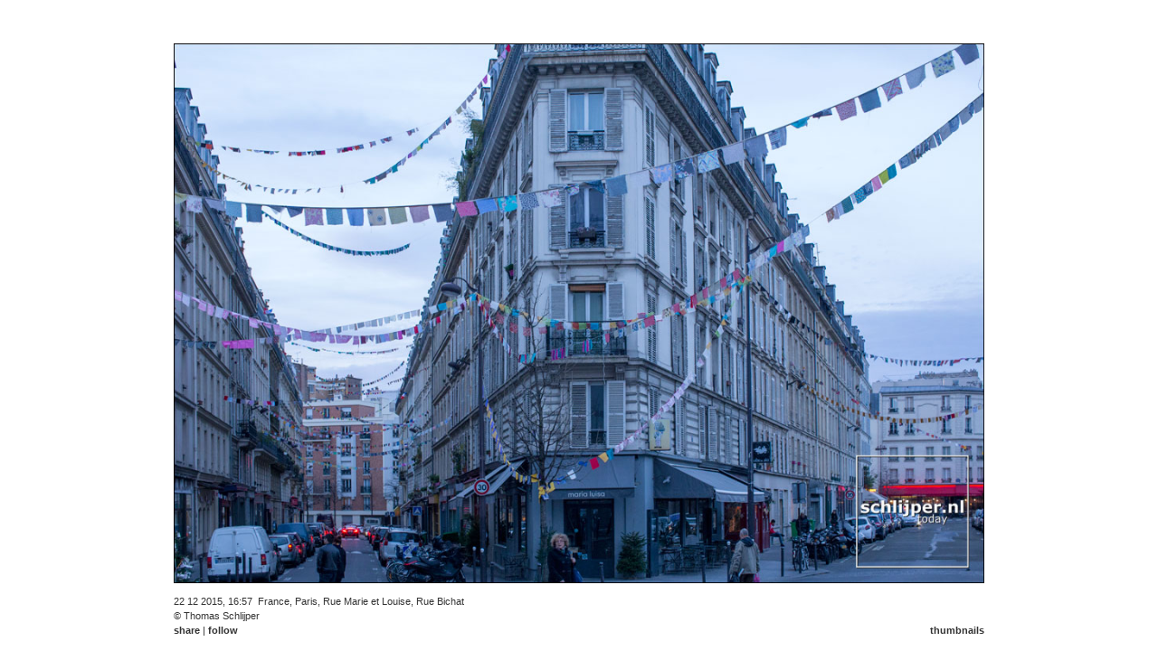

--- FILE ---
content_type: text/html;charset=UTF-8
request_url: https://schlijper.nl/151222-img-3196-paris-rue-marie-et-louise-rue-bichat.photo
body_size: 2999
content:



<!DOCTYPE HTML PUBLIC "-//W3C//DTD HTML 4.01//EN" "https://www.w3.org/TR/html4/strict.dtd"><html xmlns="https://www.w3.org/1999/xhtml">
    <head>
        
            

    
    <link media="screen" href="/ext/css-minified/schlijper.combined.minified.css" rel="stylesheet" type="text/css" />

    <!--[if IE]>
        <link media="screen" href="/ext/css-minified/ie.css" rel="stylesheet" type="text/css" />
    <![endif]-->



            <title>schlijper.nl today | tue dec 22, 2015  16:57 | img 3196 paris rue marie et louise rue bichat</title>
            <link href="/rss.cfm" type="application/rss+xml" rel="alternate" title="Sitewide RSS Feed" />
            
            
            <link rel="image_src" href="https://media.schlijper.nl/thumbnail/15/12/22/151222-img-3196-paris-rue-marie-et-louise-rue-bichat.jpg" />
            
            
            <link rel="canonical" href="https://schlijper.nl/151222-img-3196-paris-rue-marie-et-louise-rue-bichat.photo" />
            
                
            <meta name="robots" content="index,follow" />
            <meta name="description" content="22 12 2015, 16:57, France, Paris, Rue Marie et Louise, Rue Bichat&copy; Thomas Schlijper. Thomas Schlijper is a dutch freelance photographer based in Amsterdam. contact: thomas@schlijper.nl" />
            <meta name="keywords" content="img,3196,paris,rue,marie,et,louise,rue,bichat,Rue Marie et Louise,Rue Bichat,Paris attacks,memorial,memorials,commemorate,commemoration,herdenken,herdenking,aanslag,aanslagen,attack,Rue Alibert,Rue Marie et Louise,Rue Bichat,vlags,vlaggetjes,Maria Luisa" />
            <meta http-equiv="Content-Type" content="text/html; charset=utf-8" />
            <meta http-equiv="Cache-Control" content="public" />
            <meta name="apple-itunes-app" content="app-id=327540348">
            
            
            
            
            
            <meta name="y_key" content="5ea33b4df2c2f121" />      
            <meta name="google-site-verification" content="V3L5U3aNbBqRsRXjQnZgPVGLQ_41AfxJ0PRhOHSs6E8" />
            <meta name="msvalidate.01" content="E454F45387104BDC1F608590AA5C937D" />
            <!-- loadstorm-27622 -->
            
            
            
                <meta name="ICBM" content="48.871825,2.36794" />
                <meta name="geo.position" content="48.871825,2.36794" />
                <meta name="geo.placename" content="Rue Marie et Louise, Rue Bichat,Paris,France" />           
            
             
         
    </head>

        
    
    
        <body class="noJs">
        
            
	<div id="menu" class="ui-fade">
		
			<a 	href="/151222-img-3179-paris-rue-bichat-rue-alibert.photo" 
				id="leftLink" 
				class="menuitembutton left ieRoundedCornerFix"
				title="Browse to previous photo">&#9664;</a>
			
		
		<a id="menuTodayLink" 	  href="/" 			 class="menuitem">today</a>
		<a id="menuArchiveLink"   href="/archive/" 	 class="menuitem">archive</a>
		<a id="menuPortfolioLink" href="/portfolio/" class="menuitem">portfolio</a>
		<a id="menuTagCloudLink"  href="/tagcloud/"  class="menuitem">tagcloud</a>
		<a id="menuSchlijperLink" href="/schlijper/" class="menuitem">schlijper</a>
		<a id="menuContactLink"   href="/contact/"   class="menuitem">contact</a>
				

		    
		
		
		
		<input    name="ss" 
		          id="ss" 
		          class="menuSearchBox javascriptonly ieRoundedCornerFix" 
		          value="(search)" 
		          disabled="disabled"/>
        
		
			<a 	href="/151222-img-3236-paris-rue-marie-et-louise-rue-bichat.photo" 
				id="rightLink" 
				class="menuitembutton right ieRoundedCornerFix"
				title="Browse to next photo">&#9654;</a>
			
		
	</div>


            
            <br/>
            
                              
            
                

    
    <div id="contentWrapper" class="noJs"> 
        
            
                
            
            
            
            

            
            <span itemscope itemtype="http://www.schema.org/Photograph">
                
                          
                    
                     
                        <div id="panoramaScrollWrapper" class="noJs">
                            <img src="https://media.schlijper.nl/high/15/12/22/151222-img-3196-paris-rue-marie-et-louise-rue-bichat.jpg"
                                 itemprop="url" 
                                 id="content"
                                 class="noJs"
                                 style=""
                                 border="0" 
                                 title="img_3196 paris rue marie et louise rue bichat"
                                 alt="Frankrijk, Parijs, 22 december 2015" />  
                        </div>                                
                       
                  
                    
                    
                    <br/>
                    
                    <div    id="contentDescriptionLeft" 
                            class="noJs" 
                            style="">
                        <span itemprop="datePublished" datetime="2015-12-22T16:57">
                            22 12 2015, 16:57</span><span itemprop="contentLocation" itemscope itemtype="http://www.schema.org/Place"><span itemprop="address" itemscope itemtype="http://www.schema.org/PostalAddress">&nbsp;
                                    <span itemprop="addressCountry">France</span>,
                                    <span itemprop="addressLocality">Paris</span>, 
                                    <span itemprop="streetAddress">Rue Marie et Louise, Rue Bichat</span>
                                
                            </span>
                            
                                
                                <span itemprop="geo" itemscope itemtype="http://schema.org/GeoCoordinates">
                                    <meta itemprop="latitude" content="48.871825" />
                                    <meta itemprop="longitude" content="2.36794" />
                                </span>
                            
                        </span>
                        <br/>
                        <div class="inlinediv">
                            
                            <span itemprop="author" itemscope itemtype="http://www.schema.org/Person">
                                
                                &copy; <span itemprop="name">Thomas Schlijper</span>
                            </span>
                        </div>
                        <div id="shareFollowBuyLinks" class="inlinediv">
                              <a id="shareLink"  class="javascriptonly" name="shareLink"  href="#">share</a> 
                            | <a id="followLink" class="javascriptonly" name="followLink" href="#">follow</a>
                            
                        </div>   
                        
                    </div>
                    
                    <div    id="contentDescriptionRight" 
                            class="noJs" 
                            style="">
                        <br/>
                        <br/>
                        
                         
                        <a id="thumbLink" href="/151222-img-3196-paris-rue-marie-et-louise-rue-bichat.thumb">thumbnails</a>
                    </div>             
                                
                
            </span>            
                    
    </div>
    
    <div id="popUpContent" style="visibility:hidden;">
        <div id="followPopUpContent">
            <a class="shareLikeFollowLink" id="followRsLink" href="/rss.cfm">RSS</a><br>
            <a class="shareLikeFollowLink" id="followIoLink" href="https://itunes.apple.com/nl/app/schlijper/id327540348?mt=8">iPhone/iPad</a><br>
            <a class="shareLikeFollowLink" id="followTwLink" href="https://twitter.com/schlijper">Twitter</a><br>
            <a class="shareLikeFollowLink" id="followFbLink" href="https://www.facebook.com/schlijpernl">Facebook</a><br>
        </div> 
        
        <div id="sharePopUpContent" style="min-height:90px;min-width:120px;">
            <a class="shareLikeFollowLink" id="shareLiLink" href="https://schlijper.nl/151222-img-3196-paris-rue-marie-et-louise-rue-bichat.photo">link</a><br>
            
            <a class="shareLikeFollowLink" id="shareEmLink" href="/cdn-cgi/l/email-protection#[base64]">email</a><br>
            
            <div class="shareButtonLiWrapper">
                <script data-cfasync="false" src="/cdn-cgi/scripts/5c5dd728/cloudflare-static/email-decode.min.js"></script><script type="IN/Share" data-url="https://schlijper.nl/151222-img-3196-paris-rue-marie-et-louise-rue-bichat.photo" data-counter="right"></script>
            </div>
            
            <div class="shareButtonTwWrapper">
                <a href="https://twitter.com/share" class="twitter-share-button"
                    id="shareTwLink"
                    data-url="https://schlijper.nl/151222-img-3196-paris-rue-marie-et-louise-rue-bichat.photo"
                    data-via="schlijper"
                    data-text="Check out this photo on schlijper.nl:"
                    data-related="schlijper"
                    data-count="horizontal">tweet</a>
            </div>
            <div class="shareButtonFbWrapper">
                <fb:like href="https://schlijper.nl/151222-img-3196-paris-rue-marie-et-louise-rue-bichat.photo"
                    send="false"
                    layout="button_count"
                    width="200"
                    show_faces="false"
                    font="verdana"></fb:like><br>
            </div>
            <div class="shareButtonGpWrapper">
                <g:plusone size="small" href="https://schlijper.nl/151222-img-3196-paris-rue-marie-et-louise-rue-bichat.photo"></g:plusone>
            </div>
        </div>
    </div>
     
    <script language="JavaScript" type="text/javascript"> 
        
        
            
                pic47466=new Image();
                pic47466.src="https://media.schlijper.nl/high/15/12/22/151222-img-3261-paris-rue-du-faubourg-du-temple.jpg"
                
        
            
                pic47467=new Image();
                pic47467.src="https://media.schlijper.nl/high/15/12/22/151222-img-3236-paris-rue-marie-et-louise-rue-bichat.jpg"
                
        
            
                pic47468=new Image();
                pic47468.src="https://media.schlijper.nl/high/15/12/22/151222-img-3196-paris-rue-marie-et-louise-rue-bichat.jpg"
                
        
            
                pic47469=new Image();
                pic47469.src="https://media.schlijper.nl/high/15/12/22/151222-img-3179-paris-rue-bichat-rue-alibert.jpg"
                
        
            
                pic47470=new Image();
                pic47470.src="https://media.schlijper.nl/high/15/12/22/151222-img-3167-paris-rue-bichat-rue-alibert.jpg"
                
        
    </script>
     

            
  
                
            
                
            

    
    <script type="text/javascript" language="JavaScript" >
        var gaAccountCode           =   'UA-16434417-1';
        var gaDomainName            =   'schlijper.nl';
        var prevUrl                 =   '/151222-img-3179-paris-rue-bichat-rue-alibert.photo';
        var nextUrl                 =   '/151222-img-3236-paris-rue-marie-et-louise-rue-bichat.photo';
        var currentMediaFileId      =   '151222-img-3196-paris-rue-marie-et-louise-rue-bichat';
        var pageType                =   'media';
        var viewType                =   'photo';
        var canonicalUrl            =   'https://schlijper.nl/151222-img-3196-paris-rue-marie-et-louise-rue-bichat.photo';
        var origThumbsPerPage       =   '40';
        
            var mediaOrigWidth      =   1024;
            var mediaOrigHeight     =   683;
            var mediaSizeType       =   'h';
            var mediaOrigSizeType   =   'h';
             
    </script>

    
        
        <script type="text/javascript" language="javascript" src="/ext/js-minified/schlijper.combined.minified.js"></script>
 
        
        
               
        
    
    
    
       
        



            <!-- hook for facebook code -->
            <div id="fb-root"></div>
        <script defer src="https://static.cloudflareinsights.com/beacon.min.js/vcd15cbe7772f49c399c6a5babf22c1241717689176015" integrity="sha512-ZpsOmlRQV6y907TI0dKBHq9Md29nnaEIPlkf84rnaERnq6zvWvPUqr2ft8M1aS28oN72PdrCzSjY4U6VaAw1EQ==" data-cf-beacon='{"version":"2024.11.0","token":"59fce5fcbcf449708d7a6484f9aaf4b8","r":1,"server_timing":{"name":{"cfCacheStatus":true,"cfEdge":true,"cfExtPri":true,"cfL4":true,"cfOrigin":true,"cfSpeedBrain":true},"location_startswith":null}}' crossorigin="anonymous"></script>
</body>        
    
</html>


--- FILE ---
content_type: text/html; charset=utf-8
request_url: https://accounts.google.com/o/oauth2/postmessageRelay?parent=https%3A%2F%2Fschlijper.nl&jsh=m%3B%2F_%2Fscs%2Fabc-static%2F_%2Fjs%2Fk%3Dgapi.lb.en.2kN9-TZiXrM.O%2Fd%3D1%2Frs%3DAHpOoo_B4hu0FeWRuWHfxnZ3V0WubwN7Qw%2Fm%3D__features__
body_size: 159
content:
<!DOCTYPE html><html><head><title></title><meta http-equiv="content-type" content="text/html; charset=utf-8"><meta http-equiv="X-UA-Compatible" content="IE=edge"><meta name="viewport" content="width=device-width, initial-scale=1, minimum-scale=1, maximum-scale=1, user-scalable=0"><script src='https://ssl.gstatic.com/accounts/o/2580342461-postmessagerelay.js' nonce="tmdaYC7-oVackAQKVJL82A"></script></head><body><script type="text/javascript" src="https://apis.google.com/js/rpc:shindig_random.js?onload=init" nonce="tmdaYC7-oVackAQKVJL82A"></script></body></html>